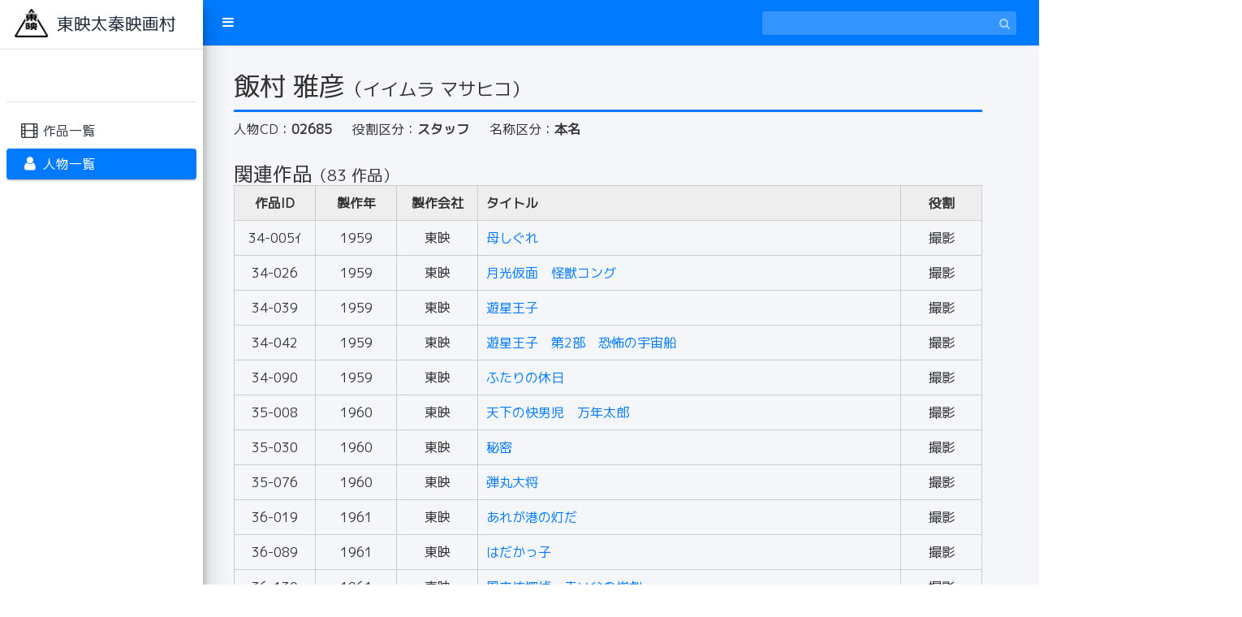

--- FILE ---
content_type: text/html; charset=UTF-8
request_url: https://eigamura-library-database.com/person/?mode=detail&id=19264
body_size: 35144
content:
<!DOCTYPE html>
<html>
<head>
	<meta charset="utf-8">
<meta http-equiv="X-UA-Compatible" content="IE=edge">
<title>東映太秦映画村</title>
<!-- Tell the browser to be responsive to screen width -->
<meta name="viewport" content="width=device-width, initial-scale=1">

	<!-- Font Awesome -->
	<link rel="stylesheet" href="/plugins/font-awesome/css/font-awesome.min.css">
	<!-- Ionicons -->
	<link rel="stylesheet" href="https://code.ionicframework.com/ionicons/2.0.1/css/ionicons.min.css">
	<!-- iCheck -->
	<link rel="stylesheet" href="/plugins/iCheck/all.css">
	<!-- Select2 -->
	<link rel="stylesheet" href="/plugins/select2/select2.min.css">
	<!-- Morris chart -->
	<link rel="stylesheet" href="/plugins/morris/morris.css">
	<!-- jvectormap -->
	<link rel="stylesheet" href="/plugins/jvectormap/jquery-jvectormap-1.2.2.css">
	<!-- bootstrap wysihtml5 - text editor -->
	<link rel="stylesheet" href="/plugins/bootstrap-wysihtml5/bootstrap3-wysihtml5.min.css">
	<!-- Theme style -->
	<link rel="stylesheet" href="/dist/css/adminlte.min.css">
	<!-- Google Font: Source Sans Pro -->
	<link href="https://fonts.googleapis.com/css?family=Source+Sans+Pro:300,400,400i,700|M+PLUS+1p|" rel="stylesheet">
	<link href="https://fonts.googleapis.com/earlyaccess/nicomoji.css" rel="stylesheet">
	<!-- Original style -->
	<link rel="stylesheet" href="/assets/css/style.css?k=1769088486">
	<!--multiup-->
	<link href="/plugins/jquery.dm-uploader/jquery.dm-uploader.css" rel="stylesheet">
	<!--Magnific-Popup-->
	<link href="/plugins/magnific-popup/magnific-popup.css" rel="stylesheet">
<link rel="shortcut icon" href="/favicon.ico" type="image/x-icon">
	<link rel="stylesheet" href="/assets/css/modal.css">
</head>
<body class="hold-transition sidebar-mini">
<div class="wrapper">
	<!-- Navbar -->
		<nav class="main-header navbar navbar-expand border-bottom navbar-dark bg-primary">

		<ul class="navbar-nav">
			<li class="nav-item"><a class="nav-link" data-widget="pushmenu" href="#"><i class="fa fa-bars"></i></a></li>
		</ul>
		<!-- SEARCH FORM -->
		<form class="form-inline ml-6 ml-auto" action="/person/" method="post" id="keyword-search-box">
			<div class="input-group input-group-sm">
				<input id="keyword-search" class="form-control form-control-navbar" type="text" name="s_top_key" aria-label="Search" value="">
				<div class="input-group-append"><button class="btn btn-navbar" type="submit"><i class="fa fa-search"></i></button></div>
			</div>
		</form>

	</nav>
	<!-- /.navbar -->
	
<aside class="main-sidebar elevation-4 sidebar-light-primary" style="min-height: 802px;">
		<!-- Brand Logo -->

		<a href="/" class="brand-link bg-white">
			<img src="/assets/img/logo-main.png" alt="" class="brand-image">
			<span class="brand-text">東映太秦映画村</span>
		</a>
		<!-- Sidebar Menu -->

		<div class="sidebar">

			<div class="user-panel mt-3 pb-3 mb-3 d-flex">
				<div class="image">&nbsp;</div>
				<div class="info">&nbsp;</div>
			</div>

			<!-- Sidebar Menu -->
			<nav class="mt-2">

				<ul class="nav nav-pills nav-sidebar flex-column" data-widget="treeview" role="menu" data-accordion="false">
					<li class="nav-item">
						<a href="/" class="nav-link "><i class="nav-icon fa fa-film"></i><p>作品一覧</p></a>
					</li>
					<li class="nav-item">
						<a href="/person/" class="nav-link active"><i class="nav-icon fa fa-user"></i><p>人物一覧</p></a>
					</li>
				</ul>
							</nav>
			<!-- /.sidebar-menu -->
		</div>
		<!-- /.sidebar-menu -->
	</aside>

	<div class="content-wrapper">

		<!-- Main content -->
		<section class="content" id="per-edit-window">

			<div class="container-fluid">

				<!-- Main row -->
				<div class="row">

					<!-- Main col -->
					<div id="person-wrapper">

						
						<div id="head-box">
							<h1>飯村 雅彦<span>（イイムラ マサヒコ）</span></h1>
						</div>

						<ul id="person-info">
							<li>人物CD：<strong>02685</strong></li>
							<li>役割区分：<strong>スタッフ</strong></li>
							<li>名称区分：<strong>本名</strong></li>
						</ul>

						
						
												<div id="staff-info">
							<h2>関連作品<span>（83 作品）</span></h2>
							<table>
								<tr>
									<th class="cd">作品ID</th>
									<th class="year">製作年</th>
									<th class="company">製作会社</th>
									<th class="title">タイトル</th>
									<th class="role">役割</th>
								</tr>

																<tr>
									<td class="cd">34-005ｲ</td>
									<td class="year">1959</td>
									<td class="company">東映</td>
									<td class="title"><a href="/?mode=detail&id=39557">母しぐれ</a></td>
									<td class="role">撮影</td>
								</tr>

																<tr>
									<td class="cd">34-026</td>
									<td class="year">1959</td>
									<td class="company">東映</td>
									<td class="title"><a href="/?mode=detail&id=39590">月光仮面　怪獣コング</a></td>
									<td class="role">撮影</td>
								</tr>

																<tr>
									<td class="cd">34-039</td>
									<td class="year">1959</td>
									<td class="company">東映</td>
									<td class="title"><a href="/?mode=detail&id=39612">遊星王子</a></td>
									<td class="role">撮影</td>
								</tr>

																<tr>
									<td class="cd">34-042</td>
									<td class="year">1959</td>
									<td class="company">東映</td>
									<td class="title"><a href="/?mode=detail&id=39617">遊星王子　第2部　恐怖の宇宙船</a></td>
									<td class="role">撮影</td>
								</tr>

																<tr>
									<td class="cd">34-090</td>
									<td class="year">1959</td>
									<td class="company">東映</td>
									<td class="title"><a href="/?mode=detail&id=39720">ふたりの休日</a></td>
									<td class="role">撮影</td>
								</tr>

																<tr>
									<td class="cd">35-008</td>
									<td class="year">1960</td>
									<td class="company">東映</td>
									<td class="title"><a href="/?mode=detail&id=39755">天下の快男児　万年太郎</a></td>
									<td class="role">撮影</td>
								</tr>

																<tr>
									<td class="cd">35-030</td>
									<td class="year">1960</td>
									<td class="company">東映</td>
									<td class="title"><a href="/?mode=detail&id=39803">秘密</a></td>
									<td class="role">撮影</td>
								</tr>

																<tr>
									<td class="cd">35-076</td>
									<td class="year">1960</td>
									<td class="company">東映</td>
									<td class="title"><a href="/?mode=detail&id=39901">弾丸大将</a></td>
									<td class="role">撮影</td>
								</tr>

																<tr>
									<td class="cd">36-019</td>
									<td class="year">1961</td>
									<td class="company">東映</td>
									<td class="title"><a href="/?mode=detail&id=40127">あれが港の灯だ</a></td>
									<td class="role">撮影</td>
								</tr>

																<tr>
									<td class="cd">36-089</td>
									<td class="year">1961</td>
									<td class="company">東映</td>
									<td class="title"><a href="/?mode=detail&id=40287">はだかっ子</a></td>
									<td class="role">撮影</td>
								</tr>

																<tr>
									<td class="cd">36-130</td>
									<td class="year">1961</td>
									<td class="company">東映</td>
									<td class="title"><a href="/?mode=detail&id=40356">風来坊探偵　赤い谷の惨劇</a></td>
									<td class="role">撮影</td>
								</tr>

																<tr>
									<td class="cd">36-134</td>
									<td class="year">1961</td>
									<td class="company">東映</td>
									<td class="title"><a href="/?mode=detail&id=40362">風来坊探偵　岬を渡る黒い風</a></td>
									<td class="role">撮影</td>
								</tr>

																<tr>
									<td class="cd">37-028</td>
									<td class="year">1962</td>
									<td class="company">東映</td>
									<td class="title"><a href="/?mode=detail&id=40488">若者たちの夜と昼</a></td>
									<td class="role">撮影</td>
								</tr>

																<tr>
									<td class="cd">37-051</td>
									<td class="year">1962</td>
									<td class="company">東映</td>
									<td class="title"><a href="/?mode=detail&id=40527">山麓</a></td>
									<td class="role">撮影</td>
								</tr>

																<tr>
									<td class="cd">37-073</td>
									<td class="year">1962</td>
									<td class="company">東映</td>
									<td class="title"><a href="/?mode=detail&id=40570">がんこ親父と江戸っ子社員</a></td>
									<td class="role">撮影</td>
								</tr>

																<tr>
									<td class="cd">38-019</td>
									<td class="year">1963</td>
									<td class="company">東映</td>
									<td class="title"><a href="/?mode=detail&id=40656">次郎長社長と石松社員　安来ぶし道中</a></td>
									<td class="role">撮影</td>
								</tr>

																<tr>
									<td class="cd">38-038</td>
									<td class="year">1963</td>
									<td class="company">東映</td>
									<td class="title"><a href="/?mode=detail&id=40687">無法松の一生</a></td>
									<td class="role">撮影</td>
								</tr>

																<tr>
									<td class="cd">38-087</td>
									<td class="year">1963</td>
									<td class="company">東映</td>
									<td class="title"><a href="/?mode=detail&id=40780">五番町夕霧楼</a></td>
									<td class="role">撮影</td>
								</tr>

																<tr>
									<td class="cd">39-023</td>
									<td class="year">1964</td>
									<td class="company">東映</td>
									<td class="title"><a href="/?mode=detail&id=40852">どろ犬</a></td>
									<td class="role">撮影</td>
								</tr>

																<tr>
									<td class="cd">39-037</td>
									<td class="year">1964</td>
									<td class="company">東映</td>
									<td class="title"><a href="/?mode=detail&id=40879">鮫</a></td>
									<td class="role">撮影</td>
								</tr>

																<tr>
									<td class="cd">39-055</td>
									<td class="year">1964</td>
									<td class="company">東映</td>
									<td class="title"><a href="/?mode=detail&id=40917">廓育ち</a></td>
									<td class="role">撮影</td>
								</tr>

																<tr>
									<td class="cd">40-016</td>
									<td class="year">1965</td>
									<td class="company">東映</td>
									<td class="title"><a href="/?mode=detail&id=40978">冷飯とおさんとちゃん</a></td>
									<td class="role">撮影</td>
								</tr>

																<tr>
									<td class="cd">40-059</td>
									<td class="year">1965</td>
									<td class="company">東映</td>
									<td class="title"><a href="/?mode=detail&id=41068">流れ者仁義</a></td>
									<td class="role">撮影</td>
								</tr>

																<tr>
									<td class="cd">41-012</td>
									<td class="year">1966</td>
									<td class="company">東映</td>
									<td class="title"><a href="/?mode=detail&id=41110">あばずれ</a></td>
									<td class="role">撮影</td>
								</tr>

																<tr>
									<td class="cd">41-025</td>
									<td class="year">1966</td>
									<td class="company">東映</td>
									<td class="title"><a href="/?mode=detail&id=41136">遊侠三代</a></td>
									<td class="role">撮影</td>
								</tr>

																<tr>
									<td class="cd">41-046</td>
									<td class="year">1966</td>
									<td class="company">東映</td>
									<td class="title"><a href="/?mode=detail&id=41172">一万三千人の容疑者</a></td>
									<td class="role">撮影</td>
								</tr>

																<tr>
									<td class="cd">41-056</td>
									<td class="year">1966</td>
									<td class="company">東映</td>
									<td class="title"><a href="/?mode=detail&id=41190">湖の琴</a></td>
									<td class="role">撮影</td>
								</tr>

																<tr>
									<td class="cd">42-002</td>
									<td class="year">1967</td>
									<td class="company">東映</td>
									<td class="title"><a href="/?mode=detail&id=41222">残侠あばれ肌</a></td>
									<td class="role">撮影</td>
								</tr>

																<tr>
									<td class="cd">42-007</td>
									<td class="year">1967</td>
									<td class="company">東映</td>
									<td class="title"><a href="/?mode=detail&id=41232">花札渡世</a></td>
									<td class="role">撮影</td>
								</tr>

																<tr>
									<td class="cd">42-022</td>
									<td class="year">1967</td>
									<td class="company">東映</td>
									<td class="title"><a href="/?mode=detail&id=41263">喜劇　急行列車</a></td>
									<td class="role">撮影</td>
								</tr>

																<tr>
									<td class="cd">42-035</td>
									<td class="year">1967</td>
									<td class="company">東映</td>
									<td class="title"><a href="/?mode=detail&id=41288">渡世人</a></td>
									<td class="role">撮影</td>
								</tr>

																<tr>
									<td class="cd">42-051</td>
									<td class="year">1967</td>
									<td class="company">東映</td>
									<td class="title"><a href="/?mode=detail&id=41322">旅路</a></td>
									<td class="role">撮影</td>
								</tr>

																<tr>
									<td class="cd">42-053</td>
									<td class="year">1967</td>
									<td class="company">東映</td>
									<td class="title"><a href="/?mode=detail&id=41327">続　渡世人</a></td>
									<td class="role">撮影</td>
								</tr>

																<tr>
									<td class="cd">43-023</td>
									<td class="year">1968</td>
									<td class="company">東映</td>
									<td class="title"><a href="/?mode=detail&id=41381">密告(たれこみ)</a></td>
									<td class="role">撮影</td>
								</tr>

																<tr>
									<td class="cd">43-038</td>
									<td class="year">1968</td>
									<td class="company">東映</td>
									<td class="title"><a href="/?mode=detail&id=41413">盛り場ブルース</a></td>
									<td class="role">撮影</td>
								</tr>

																<tr>
									<td class="cd">43-045</td>
									<td class="year">1968</td>
									<td class="company">東映</td>
									<td class="title"><a href="/?mode=detail&id=41424">喜劇　競馬必勝法　一発勝負</a></td>
									<td class="role">撮影</td>
								</tr>

																<tr>
									<td class="cd">43-050</td>
									<td class="year">1968</td>
									<td class="company">東映</td>
									<td class="title"><a href="/?mode=detail&id=41432">ごろつき</a></td>
									<td class="role">撮影</td>
								</tr>

																<tr>
									<td class="cd">44-007</td>
									<td class="year">1969</td>
									<td class="company">東映</td>
									<td class="title"><a href="/?mode=detail&id=41488">謝国権“愛”(ラブ)より　性と生活</a></td>
									<td class="role">撮影</td>
								</tr>

																<tr>
									<td class="cd">44-010</td>
									<td class="year">1969</td>
									<td class="company">東映</td>
									<td class="title"><a href="/?mode=detail&id=41498">妾二十一人　ど助平一代</a></td>
									<td class="role">撮影</td>
								</tr>

																<tr>
									<td class="cd">44-018</td>
									<td class="year">1969</td>
									<td class="company">東映</td>
									<td class="title"><a href="/?mode=detail&id=41518">妖艶毒婦伝　人斬りお勝</a></td>
									<td class="role">撮影</td>
								</tr>

																<tr>
									<td class="cd">44-028</td>
									<td class="year">1969</td>
									<td class="company">東映</td>
									<td class="title"><a href="/?mode=detail&id=41535">日本侠客伝　花と龍</a></td>
									<td class="role">撮影</td>
								</tr>

																<tr>
									<td class="cd">44-045</td>
									<td class="year">1969</td>
									<td class="company">東映</td>
									<td class="title"><a href="/?mode=detail&id=41578">組織暴力　兄弟盃</a></td>
									<td class="role">撮影</td>
								</tr>

																<tr>
									<td class="cd">44-056</td>
									<td class="year">1969</td>
									<td class="company">東映</td>
									<td class="title"><a href="/?mode=detail&id=41599">夜の歌謡シリーズ　おんな</a></td>
									<td class="role">撮影</td>
								</tr>

																<tr>
									<td class="cd">44-061</td>
									<td class="year">1969</td>
									<td class="company">東映</td>
									<td class="title"><a href="/?mode=detail&id=41613">新網走番外地　さいはての流れ者</a></td>
									<td class="role">撮影</td>
								</tr>

																<tr>
									<td class="cd">45-021</td>
									<td class="year">1970</td>
									<td class="company">東映</td>
									<td class="title"><a href="/?mode=detail&id=41659">不良番長　一獲千金</a></td>
									<td class="role">撮影</td>
								</tr>

																<tr>
									<td class="cd">45-023</td>
									<td class="year">1970</td>
									<td class="company">東映</td>
									<td class="title"><a href="/?mode=detail&id=41664">捨て身のならず者</a></td>
									<td class="role">撮影</td>
								</tr>

																<tr>
									<td class="cd">45-042</td>
									<td class="year">1970</td>
									<td class="company">東映</td>
									<td class="title"><a href="/?mode=detail&id=41702">セックス恐怖症</a></td>
									<td class="role">撮影</td>
								</tr>

																<tr>
									<td class="cd">45-052</td>
									<td class="year">1970</td>
									<td class="company">東映</td>
									<td class="title"><a href="/?mode=detail&id=41720">最後の特攻隊</a></td>
									<td class="role">撮影</td>
								</tr>

																<tr>
									<td class="cd">46-010</td>
									<td class="year">1971</td>
									<td class="company">東映</td>
									<td class="title"><a href="/?mode=detail&id=41767">ずべ公番長　はまぐれ数え唄</a></td>
									<td class="role">撮影</td>
								</tr>

																<tr>
									<td class="cd">46-022</td>
									<td class="year">1971</td>
									<td class="company">東映</td>
									<td class="title"><a href="/?mode=detail&id=41795">暴力団再武装</a></td>
									<td class="role">撮影</td>
								</tr>

																<tr>
									<td class="cd">46-045</td>
									<td class="year">1971</td>
									<td class="company">東映</td>
									<td class="title"><a href="/?mode=detail&id=41842">博徒斬り込み隊</a></td>
									<td class="role">撮影</td>
								</tr>

																<tr>
									<td class="cd">47-018</td>
									<td class="year">1972</td>
									<td class="company">東映</td>
									<td class="title"><a href="/?mode=detail&id=41906">ギャング対ギャング　赤と黒のブルース</a></td>
									<td class="role">撮影</td>
								</tr>

																<tr>
									<td class="cd">47-038</td>
									<td class="year">1972</td>
									<td class="company">東映</td>
									<td class="title"><a href="/?mode=detail&id=41953">新網走番外地　嵐呼ぶダンプ仁義</a></td>
									<td class="role">撮影</td>
								</tr>

																<tr>
									<td class="cd">47-048</td>
									<td class="year">1972</td>
									<td class="company">東映</td>
									<td class="title"><a href="/?mode=detail&id=41978">昭和極道史</a></td>
									<td class="role">撮影</td>
								</tr>

																<tr>
									<td class="cd">47-060</td>
									<td class="year">1972</td>
									<td class="company">東映</td>
									<td class="title"><a href="/?mode=detail&id=42002">昭和残侠伝　破れ傘</a></td>
									<td class="role">撮影</td>
								</tr>

																<tr>
									<td class="cd">48-016</td>
									<td class="year">1973</td>
									<td class="company">東映</td>
									<td class="title"><a href="/?mode=detail&id=42045">非情学園　ワル</a></td>
									<td class="role">撮影</td>
								</tr>

																<tr>
									<td class="cd">48-028</td>
									<td class="year">1973</td>
									<td class="company">東映</td>
									<td class="title"><a href="/?mode=detail&id=42069">ネオンくらげ</a></td>
									<td class="role">撮影</td>
								</tr>

																<tr>
									<td class="cd">48-050</td>
									<td class="year">1973</td>
									<td class="company">東映</td>
									<td class="title"><a href="/?mode=detail&id=42116">前科おんな　殺し節</a></td>
									<td class="role">撮影</td>
								</tr>

																<tr>
									<td class="cd">48-055</td>
									<td class="year">1973</td>
									<td class="company">東映</td>
									<td class="title"><a href="/?mode=detail&id=42126">ネオンくらげ　新宿花電車</a></td>
									<td class="role">撮影</td>
								</tr>

																<tr>
									<td class="cd">48-057</td>
									<td class="year">1973</td>
									<td class="company">東映</td>
									<td class="title"><a href="/?mode=detail&id=42132">ゴルゴ13</a></td>
									<td class="role">撮影</td>
								</tr>

																<tr>
									<td class="cd">49-030</td>
									<td class="year">1974</td>
									<td class="company">東映</td>
									<td class="title"><a href="/?mode=detail&id=42211">従軍慰安婦</a></td>
									<td class="role">撮影</td>
								</tr>

																<tr>
									<td class="cd">49-046</td>
									<td class="year">1974</td>
									<td class="company">東映</td>
									<td class="title"><a href="/?mode=detail&id=42245">任侠花一輪</a></td>
									<td class="role">撮影</td>
								</tr>

																<tr>
									<td class="cd">50-004</td>
									<td class="year">1975</td>
									<td class="company">東映</td>
									<td class="title"><a href="/?mode=detail&id=42298">怪猫トルコ風呂</a></td>
									<td class="role">撮影</td>
								</tr>

																<tr>
									<td class="cd">50-031</td>
									<td class="year">1975</td>
									<td class="company">東映</td>
									<td class="title"><a href="/?mode=detail&id=42348">新幹線大爆破</a></td>
									<td class="role">撮影</td>
								</tr>

																<tr>
									<td class="cd">50-041</td>
									<td class="year">1975</td>
									<td class="company">東映</td>
									<td class="title"><a href="/?mode=detail&id=42367">帰って来た女必殺拳</a></td>
									<td class="role">撮影</td>
								</tr>

																<tr>
									<td class="cd">50-058</td>
									<td class="year">1975</td>
									<td class="company">東映</td>
									<td class="title"><a href="/?mode=detail&id=42401">トラック野郎　爆走一番星</a></td>
									<td class="role">撮影</td>
								</tr>

																<tr>
									<td class="cd">51-008</td>
									<td class="year">1976</td>
									<td class="company">東映</td>
									<td class="title"><a href="/?mode=detail&id=42417">横浜暗黒街　マシンガンの竜</a></td>
									<td class="role">撮影</td>
								</tr>

																<tr>
									<td class="cd">51-020</td>
									<td class="year">1976</td>
									<td class="company">東映</td>
									<td class="title"><a href="/?mode=detail&id=42441">お祭り野郎　魚河岸の兄弟分</a></td>
									<td class="role">撮影</td>
								</tr>

																<tr>
									<td class="cd">51-035</td>
									<td class="year">1976</td>
									<td class="company">東映</td>
									<td class="title"><a href="/?mode=detail&id=42469">トラック野郎　望郷一番星</a></td>
									<td class="role">撮影</td>
								</tr>

																<tr>
									<td class="cd">51-052</td>
									<td class="year">1976</td>
									<td class="company">東映</td>
									<td class="title"><a href="/?mode=detail&id=42502">新　女囚さそり　701号</a></td>
									<td class="role">撮影</td>
								</tr>

																<tr>
									<td class="cd">52-031</td>
									<td class="year">1977</td>
									<td class="company">東映</td>
									<td class="title"><a href="/?mode=detail&id=42588">トラック野郎　度胸一番星</a></td>
									<td class="role">撮影</td>
								</tr>

																<tr>
									<td class="cd">52-046</td>
									<td class="year">1977</td>
									<td class="company">東映</td>
									<td class="title"><a href="/?mode=detail&id=42613">トラック野郎　男一匹桃次郎</a></td>
									<td class="role">撮影</td>
								</tr>

																<tr>
									<td class="cd">53-017</td>
									<td class="year">1978</td>
									<td class="company">東映</td>
									<td class="title"><a href="/?mode=detail&id=42647">トラック野郎　突撃一番星</a></td>
									<td class="role">撮影</td>
								</tr>

																<tr>
									<td class="cd">55-016</td>
									<td class="year">1980</td>
									<td class="company">東映</td>
									<td class="title"><a href="/?mode=detail&id=42752">二百三高地</a></td>
									<td class="role">撮影</td>
								</tr>

																<tr>
									<td class="cd">57-022</td>
									<td class="year">1982</td>
									<td class="company">東映</td>
									<td class="title"><a href="/?mode=detail&id=42887">大日本帝国　第1部　シンガポールへの道　第2部　愛は波濤をこえて</a></td>
									<td class="role">撮影</td>
								</tr>

																<tr>
									<td class="cd">58-016</td>
									<td class="year">1983</td>
									<td class="company">東映</td>
									<td class="title"><a href="/?mode=detail&id=42937">日本海大海戦　海ゆかば</a></td>
									<td class="role">撮影</td>
								</tr>

																<tr>
									<td class="cd">59-005</td>
									<td class="year">1984</td>
									<td class="company">東映</td>
									<td class="title"><a href="/?mode=detail&id=42973">空海</a></td>
									<td class="role">撮影</td>
								</tr>

																<tr>
									<td class="cd">59-010</td>
									<td class="year">1984</td>
									<td class="company">東映</td>
									<td class="title"><a href="/?mode=detail&id=42982">天国の駅</a></td>
									<td class="role">撮影</td>
								</tr>

																<tr>
									<td class="cd">60-010</td>
									<td class="year">1985</td>
									<td class="company">東映</td>
									<td class="title"><a href="/?mode=detail&id=43039">ビッグ・マグナム　黒岩先生</a></td>
									<td class="role">撮影</td>
								</tr>

																<tr>
									<td class="cd">86-001</td>
									<td class="year">1986</td>
									<td class="company">東映</td>
									<td class="title"><a href="/?mode=detail&id=43086">玄海つれづれ節</a></td>
									<td class="role">撮影</td>
								</tr>

																<tr>
									<td class="cd">86-010</td>
									<td class="year">1986</td>
									<td class="company">東映</td>
									<td class="title"><a href="/?mode=detail&id=43103">白い野望</a></td>
									<td class="role">撮影</td>
								</tr>

																<tr>
									<td class="cd">88-028</td>
									<td class="year">1988</td>
									<td class="company">東映</td>
									<td class="title"><a href="/?mode=detail&id=43294">ガラスの中の少女</a></td>
									<td class="role">撮影</td>
								</tr>

																<tr>
									<td class="cd">89-002</td>
									<td class="year">1989</td>
									<td class="company">東映</td>
									<td class="title"><a href="/?mode=detail&id=43302">螢</a></td>
									<td class="role">撮影</td>
								</tr>

								
							</table>
						</div>
						
											</div>
					<!-- /.Main col -->
				</div>
				<!-- /.row (main row) -->
			</div><!-- /.container-fluid -->

		</section>
		<!-- /.content -->

	</div>
</div>


	<footer class="main-footer">&copy; 2026 Toei Uzumasa Eigamura Co.,Ltd.</footer>
<!-- Control Sidebar -->
<aside class="control-sidebar control-sidebar-dark">
	<!-- Control sidebar content goes here -->
</aside>
<!-- /.control-sidebar -->
</div>

<!-- jQuery -->
<script src="/plugins/jquery/jquery.min.js"></script>
<!-- jQuery UI 1.11.4 -->
<script src="https://code.jquery.com/ui/1.12.1/jquery-ui.min.js"></script>
<!-- Resolve conflict in jQuery UI tooltip with Bootstrap tooltip -->
<script>$.widget.bridge('uibutton', $.ui.button)</script>
<!-- Bootstrap 4 -->
<script src="/plugins/bootstrap/js/bootstrap.bundle.min.js"></script>
<!-- Morris.js charts -->
<script src="https://cdnjs.cloudflare.com/ajax/libs/raphael/2.1.0/raphael-min.js"></script>
<script src="/plugins/morris/morris.min.js"></script>
<!-- Sparkline -->
<script src="/plugins/sparkline/jquery.sparkline.min.js"></script>
<!-- jvectormap -->
<script src="/plugins/jvectormap/jquery-jvectormap-1.2.2.min.js"></script>
<script src="/plugins/jvectormap/jquery-jvectormap-world-mill-en.js"></script>
<!-- jQuery Knob Chart -->
<script src="/plugins/knob/jquery.knob.js"></script>
<!-- daterangepicker -->
<!--
<script src="https://cdnjs.cloudflare.com/ajax/libs/moment.js/2.10.2/moment.min.js"></script>
<script src="/plugins/daterangepicker/daterangepicker.js"></script>
<script src="https://cdnjs.cloudflare.com/ajax/libs/moment.js/2.11.2/locale/ja.js"></script>-->
<!-- datetimepicker -->
<script src="/plugins/datetimepicker/build/jquery.datetimepicker.full.js"></script>
<!-- DatetimePicker -->
<link rel="stylesheet" href="/plugins/datetimepicker/jquery.datetimepicker.css">
<!--Datepicker-->
<script src="/plugins/bootstrap-datepicker/js/bootstrap-datepicker.js"></script>
<script src="/plugins/bootstrap-datepicker/locale/bootstrap-datepicker.ja.min.js"></script>
<link rel="stylesheet" href="/plugins/bootstrap-datepicker/css/bootstrap-datepicker.css">
<!-- Bootstrap WYSIHTML5 -->
<script src="/plugins/bootstrap-wysihtml5/bootstrap3-wysihtml5.all.min.js"></script>
<!-- Slimscroll -->
<script src="/plugins/slimScroll/jquery.slimscroll.min.js"></script>
<!-- FastClick -->
<script src="/plugins/fastclick/fastclick.js"></script>
<!-- iCheck 1.0.1 -->
<script src="/plugins/iCheck/icheck.min.js"></script>
<!-- Select2 -->
<script src="/plugins/select2/select2.full.min.js"></script>
<!-- ckeditor -->
<script src="https://cdn.ckeditor.com/4.10.1/standard/ckeditor.js"></script>
<!-- AdminLTE App-->
<script src="/dist/js/adminlte.js"></script>
<!-- Select2 -->
<script src="/plugins/magnific-popup/jquery.magnific-popup.min.js"></script>
<script>
$(function () {
	$(document).on("click", ".btn-logout", function () {
		window.location.href = '/logout.php';
	});
	$('.popup-iframe').magnificPopup({
		type: 'iframe',
		disableOn: 500, //ウィンドウ幅が500px以下だったらモーダル表示させずにリンク先へ遷移
		mainClass: 'mfp-fade',
		removalDelay: 10,
		preloader: false,
		fixedContentPos: false,
		alignTop: true
	});
});
</script>
<script type="text/javascript">
    $(function () {
        var checkAll = $('#check_all');
        var checkboxes = $('input.check');

        $('input[type="checkbox"].minimal-blue, input[type="radio"].minimal-blue').iCheck({
            checkboxClass: 'icheckbox_minimal-blue',
            radioClass   : 'iradio_minimal-blue'
        });

        $('input[type="checkbox"].flat-blue, input[type="radio"].flat-blue').iCheck({
            checkboxClass: 'icheckbox_flat-blue',
            radioClass   : 'iradio_flat-blue'
        });
        function radioChecker(){
            $('.red').iCheck({
                radioClass: 'iradio_minimal-red',
                checkboxClass: 'icheckbox_minimal-red',
            });
        }
        radioChecker();

        checkAll.on('ifChecked ifUnchecked', function(event) {
            if (event.type == 'ifChecked') {
                checkboxes.iCheck('check');
            } else {
                checkboxes.iCheck('uncheck');
            }
        });

        checkboxes.on('ifChanged', function(event){
            if(checkboxes.filter(':checked').length == checkboxes.length) {
                checkAll.prop('checked', 'checked');
            } else {
                checkAll.removeProp('checked');
            }
            checkAll.iCheck('update');
        });

        //カナ追加ボタン
        $('#per-edit-window').on('click','#add-kana',function () {
            addkana('');
        });

        function addkana(kana) {
            const random = Math.random().toString(36).slice(-8);
            $('#add-kana-field').append(
                '<div class="row">\n' +
                '    <div class="col-6"></div>\n' +
                '    <div class="col-4">\n' +
                '        <div class="form-group">\n' +
                '            <input type="text" class="form-control kana-alias_id" name="alias[' + random + '][id]" value="0" hidden>\n' +
                '            <input type="text" class="form-control kana-alias-kana" name="alias[' + random + '][kana]" value="" maxlength="50" style="">\n' +
                '            <input type="text" class="form-control kana-alias-deleted" name="alias[' + random + '][deleted]" value="0" hidden>\n' +
                '        </div>\n' +
                '    </div>\n' +
                '    <div class="col-2"><button type="button" class="btn brand-bg del-kana-btn" >削除</button></div>\n' +
                '</div>'
            )
        };
        //カナ削除ボタン
        $('#per-edit-window').on('click','.del-kana-btn',function () {
            alias_delete($(this))
        });
        //削除フラグチェック(画面がロードされた場合に削除状態に変更）
        $('.kana-alias-deleted').each(function () {
            if($(this).closest('.row').find('.kana-alias-deleted').attr('value') === '1'){
                alias_delete($(this))
            }
        });
        function alias_delete(btn){
            btn.closest('.row').find('.kana-alias-kana').css('background-color', '#BBB');
            btn.closest('.row').find('.kana-alias-deleted').attr('value', '1');
            btn.closest('.row').find('button').text('戻す');
            btn.closest('.row').find('button').addClass('ret-kana-btn');
            btn.closest('.row').find('button').removeClass('del-kana-btn');
        }

        //    カナ戻すボタン
        $('#per-edit-window').on('click','.ret-kana-btn',function () {
            $(this).closest('.row').find('.kana-alias-kana').css('background-color', '');
            $(this).closest('.row').find('.kana-alias-deleted').attr('value', '0');
            $(this).text('削除');
            $(this).addClass('del-kana-btn');
            $(this).removeClass('ret-kana-btn');
        });

        $('body').on('click', '#btn-del', function () {
            $('#confirm-modal').modal('show');
        })


    });


</script>



</body>
</html>


--- FILE ---
content_type: application/javascript
request_url: https://eigamura-library-database.com/dist/js/adminlte.js
body_size: 19719
content:
/*!
 * AdminLTE v3.0.0-alpha.2 (https://adminlte.io)
 * Copyright 2014-2018 Abdullah Almsaeed <abdullah@almsaeedstudio.com>
 * Licensed under MIT (https://github.com/almasaeed2010/AdminLTE/blob/master/LICENSE)
 */
(function (global, factory) {
	typeof exports === 'object' && typeof module !== 'undefined' ? factory(exports) :
	typeof define === 'function' && define.amd ? define(['exports'], factory) :
	(factory((global.adminlte = {})));
}(this, (function (exports) { 'use strict';

var _typeof = typeof Symbol === "function" && typeof Symbol.iterator === "symbol" ? function (obj) {
  return typeof obj;
} : function (obj) {
  return obj && typeof Symbol === "function" && obj.constructor === Symbol && obj !== Symbol.prototype ? "symbol" : typeof obj;
};











var classCallCheck = function (instance, Constructor) {
  if (!(instance instanceof Constructor)) {
    throw new TypeError("Cannot call a class as a function");
  }
};

/**
 * --------------------------------------------
 * AdminLTE ControlSidebar.js
 * License MIT
 * --------------------------------------------
 */

var ControlSidebar = function ($) {
  /**
   * Constants
   * ====================================================
   */

  var NAME = 'ControlSidebar';
  var DATA_KEY = 'lte.control.sidebar';
  var JQUERY_NO_CONFLICT = $.fn[NAME];
  var Selector = {
    CONTROL_SIDEBAR: '.control-sidebar',
    DATA_TOGGLE: '[data-widget="control-sidebar"]',
    MAIN_HEADER: '.main-header'
  };

  var ClassName = {
    CONTROL_SIDEBAR_OPEN: 'control-sidebar-open',
    CONTROL_SIDEBAR_SLIDE: 'control-sidebar-slide-open'
  };

  var Default = {
    slide: true

    /**
     * Class Definition
     * ====================================================
     */

  };
  var ControlSidebar = function () {
    function ControlSidebar(element, config) {
      classCallCheck(this, ControlSidebar);

      this._element = element;
      this._config = this._getConfig(config);
    }

    // Public

    ControlSidebar.prototype.show = function show() {
      // Show the control sidebar
      if (this._config.slide) {
        $('body').removeClass(ClassName.CONTROL_SIDEBAR_SLIDE);
      } else {
        $('body').removeClass(ClassName.CONTROL_SIDEBAR_OPEN);
      }
    };

    ControlSidebar.prototype.collapse = function collapse() {
      // Collapse the control sidebar
      if (this._config.slide) {
        $('body').addClass(ClassName.CONTROL_SIDEBAR_SLIDE);
      } else {
        $('body').addClass(ClassName.CONTROL_SIDEBAR_OPEN);
      }
    };

    ControlSidebar.prototype.toggle = function toggle() {
      this._setMargin();

      var shouldOpen = $('body').hasClass(ClassName.CONTROL_SIDEBAR_OPEN) || $('body').hasClass(ClassName.CONTROL_SIDEBAR_SLIDE);
      if (shouldOpen) {
        // Open the control sidebar
        this.show();
      } else {
        // Close the control sidebar
        this.collapse();
      }
    };

    // Private

    ControlSidebar.prototype._getConfig = function _getConfig(config) {
      return $.extend({}, Default, config);
    };

    ControlSidebar.prototype._setMargin = function _setMargin() {
      $(Selector.CONTROL_SIDEBAR).css({
        top: $(Selector.MAIN_HEADER).outerHeight()
      });
    };

    // Static

    ControlSidebar._jQueryInterface = function _jQueryInterface(operation) {
      return this.each(function () {
        var data = $(this).data(DATA_KEY);

        if (!data) {
          data = new ControlSidebar(this, $(this).data());
          $(this).data(DATA_KEY, data);
        }

        if (data[operation] === 'undefined') {
          throw new Error(operation + ' is not a function');
        }

        data[operation]();
      });
    };

    return ControlSidebar;
  }();

  /**
   *
   * Data Api implementation
   * ====================================================
   */


  $(document).on('click', Selector.DATA_TOGGLE, function (event) {
    event.preventDefault();

    ControlSidebar._jQueryInterface.call($(this), 'toggle');
  });

  /**
   * jQuery API
   * ====================================================
   */

  $.fn[NAME] = ControlSidebar._jQueryInterface;
  $.fn[NAME].Constructor = ControlSidebar;
  $.fn[NAME].noConflict = function () {
    $.fn[NAME] = JQUERY_NO_CONFLICT;
    return ControlSidebar._jQueryInterface;
  };

  return ControlSidebar;
}(jQuery);

/**
 * --------------------------------------------
 * AdminLTE Layout.js
 * License MIT
 * --------------------------------------------
 */

var Layout = function ($) {
  /**
   * Constants
   * ====================================================
   */

  var NAME = 'Layout';
  var DATA_KEY = 'lte.layout';
  var JQUERY_NO_CONFLICT = $.fn[NAME];

  var Selector = {
    SIDEBAR: '.main-sidebar',
    HEADER: '.main-header',
    CONTENT: '.content-wrapper',
    CONTENT_HEADER: '.content-header',
    WRAPPER: '.wrapper',
    CONTROL_SIDEBAR: '.control-sidebar',
    LAYOUT_FIXED: '.layout-fixed',
    FOOTER: '.main-footer'
  };

  var ClassName = {
    HOLD: 'hold-transition',
    SIDEBAR: 'main-sidebar',
    LAYOUT_FIXED: 'layout-fixed'

    /**
     * Class Definition
     * ====================================================
     */

  };
  var Layout = function () {
    function Layout(element) {
      classCallCheck(this, Layout);

      this._element = element;

      this._init();
    }

    // Public

    Layout.prototype.fixLayoutHeight = function fixLayoutHeight() {
      var heights = {
        window: $(window).height(),
        header: $(Selector.HEADER).outerHeight(),
        footer: $(Selector.FOOTER).outerHeight(),
        sidebar: $(Selector.SIDEBAR).height()
      };
      var max = this._max(heights);

      $(Selector.CONTENT).css('min-height', max - heights.header);
      $(Selector.SIDEBAR).css('min-height', max - heights.header);
    };

    // Private

    Layout.prototype._init = function _init() {
      var _this = this;

      // Enable transitions
      $('body').removeClass(ClassName.HOLD);

      // Activate layout height watcher
      this.fixLayoutHeight();
      $(Selector.SIDEBAR).on('collapsed.lte.treeview expanded.lte.treeview collapsed.lte.pushmenu expanded.lte.pushmenu', function () {
        _this.fixLayoutHeight();
      });

      $(window).resize(function () {
        _this.fixLayoutHeight();
      });

      $('body, html').css('height', 'auto');
    };

    Layout.prototype._max = function _max(numbers) {
      // Calculate the maximum number in a list
      var max = 0;

      Object.keys(numbers).forEach(function (key) {
        if (numbers[key] > max) {
          max = numbers[key];
        }
      });

      return max;
    };

    // Static

    Layout._jQueryInterface = function _jQueryInterface(operation) {
      return this.each(function () {
        var data = $(this).data(DATA_KEY);

        if (!data) {
          data = new Layout(this);
          $(this).data(DATA_KEY, data);
        }

        if (operation) {
          data[operation]();
        }
      });
    };

    return Layout;
  }();

  /**
   * Data API
   * ====================================================
   */


  $(window).on('load', function () {
    Layout._jQueryInterface.call($('body'));
  });

  /**
   * jQuery API
   * ====================================================
   */

  $.fn[NAME] = Layout._jQueryInterface;
  $.fn[NAME].Constructor = Layout;
  $.fn[NAME].noConflict = function () {
    $.fn[NAME] = JQUERY_NO_CONFLICT;
    return Layout._jQueryInterface;
  };

  return Layout;
}(jQuery);

/**
 * --------------------------------------------
 * AdminLTE PushMenu.js
 * License MIT
 * --------------------------------------------
 */

var PushMenu = function ($) {
  /**
   * Constants
   * ====================================================
   */

  var NAME = 'PushMenu';
  var DATA_KEY = 'lte.pushmenu';
  var EVENT_KEY = '.' + DATA_KEY;
  var JQUERY_NO_CONFLICT = $.fn[NAME];

  var Event = {
    COLLAPSED: 'collapsed' + EVENT_KEY,
    SHOWN: 'shown' + EVENT_KEY
  };

  var Default = {
    screenCollapseSize: 768
  };

  var Selector = {
    TOGGLE_BUTTON: '[data-widget="pushmenu"]',
    SIDEBAR_MINI: '.sidebar-mini',
    SIDEBAR_COLLAPSED: '.sidebar-collapse',
    BODY: 'body',
    OVERLAY: '#sidebar-overlay',
    WRAPPER: '.wrapper'
  };

  var ClassName = {
    SIDEBAR_OPEN: 'sidebar-open',
    COLLAPSED: 'sidebar-collapse',
    OPEN: 'sidebar-open',
    SIDEBAR_MINI: 'sidebar-mini'

    /**
     * Class Definition
     * ====================================================
     */

  };
  var PushMenu = function () {
    function PushMenu(element, options) {
      classCallCheck(this, PushMenu);

      this._element = element;
      this._options = $.extend({}, Default, options);

      if (!$(Selector.OVERLAY).length) {
        this._addOverlay();
      }
    }

    // Public

    PushMenu.prototype.show = function show() {
      $(Selector.BODY).addClass(ClassName.OPEN).removeClass(ClassName.COLLAPSED);

      var shownEvent = $.Event(Event.SHOWN);
      $(this._element).trigger(shownEvent);
    };

    PushMenu.prototype.collapse = function collapse() {
      $(Selector.BODY).removeClass(ClassName.OPEN).addClass(ClassName.COLLAPSED);

      var collapsedEvent = $.Event(Event.COLLAPSED);
      $(this._element).trigger(collapsedEvent);
    };

    PushMenu.prototype.toggle = function toggle() {
      var isShown = void 0;
      if ($(window).width() >= this._options.screenCollapseSize) {
        isShown = !$(Selector.BODY).hasClass(ClassName.COLLAPSED);
      } else {
        isShown = $(Selector.BODY).hasClass(ClassName.OPEN);
      }

      if (isShown) {
        this.collapse();
      } else {
        this.show();
      }
    };

    // Private


    PushMenu.prototype._addOverlay = function _addOverlay() {
      var _this = this;

      var overlay = $('<div />', {
        id: 'sidebar-overlay'
      });

      overlay.on('click', function () {
        _this.collapse();
      });

      $(Selector.WRAPPER).append(overlay);
    };

    // Static

    PushMenu._jQueryInterface = function _jQueryInterface(operation) {
      return this.each(function () {
        var data = $(this).data(DATA_KEY);

        if (!data) {
          data = new PushMenu(this);
          $(this).data(DATA_KEY, data);
        }

        if (operation) {
          data[operation]();
        }
      });
    };

    return PushMenu;
  }();

  /**
   * Data API
   * ====================================================
   */

  $(document).on('click', Selector.TOGGLE_BUTTON, function (event) {
    event.preventDefault();

    var button = event.currentTarget;

    if ($(button).data('widget') !== 'pushmenu') {
      button = $(button).closest(Selector.TOGGLE_BUTTON);
    }

    PushMenu._jQueryInterface.call($(button), 'toggle');
  });

  /**
   * jQuery API
   * ====================================================
   */

  $.fn[NAME] = PushMenu._jQueryInterface;
  $.fn[NAME].Constructor = PushMenu;
  $.fn[NAME].noConflict = function () {
    $.fn[NAME] = JQUERY_NO_CONFLICT;
    return PushMenu._jQueryInterface;
  };

  return PushMenu;
}(jQuery);

/**
 * --------------------------------------------
 * AdminLTE Treeview.js
 * License MIT
 * --------------------------------------------
 */

var Treeview = function ($) {
  /**
   * Constants
   * ====================================================
   */

  var NAME = 'Treeview';
  var DATA_KEY = 'lte.treeview';
  var EVENT_KEY = '.' + DATA_KEY;
  var JQUERY_NO_CONFLICT = $.fn[NAME];

  var Event = {
    SELECTED: 'selected' + EVENT_KEY,
    EXPANDED: 'expanded' + EVENT_KEY,
    COLLAPSED: 'collapsed' + EVENT_KEY,
    LOAD_DATA_API: 'load' + EVENT_KEY
  };

  var Selector = {
    LI: '.nav-item',
    LINK: '.nav-link',
    TREEVIEW_MENU: '.nav-treeview',
    OPEN: '.menu-open',
    DATA_WIDGET: '[data-widget="treeview"]'
  };

  var ClassName = {
    LI: 'nav-item',
    LINK: 'nav-link',
    TREEVIEW_MENU: 'nav-treeview',
    OPEN: 'menu-open'
  };

  var Default = {
    trigger: Selector.DATA_WIDGET + ' ' + Selector.LINK,
    animationSpeed: 300,
    accordion: true

    /**
     * Class Definition
     * ====================================================
     */
  };
  var Treeview = function () {
    function Treeview(element, config) {
      classCallCheck(this, Treeview);

      this._config = config;
      this._element = element;
    }

    // Public

    Treeview.prototype.init = function init() {
      this._setupListeners();
    };

    Treeview.prototype.expand = function expand(treeviewMenu, parentLi) {
      var _this = this;

      var expandedEvent = $.Event(Event.EXPANDED);

      if (this._config.accordion) {
        var openMenuLi = parentLi.siblings(Selector.OPEN).first();
        var openTreeview = openMenuLi.find(Selector.TREEVIEW_MENU).first();
        this.collapse(openTreeview, openMenuLi);
      }

      treeviewMenu.slideDown(this._config.animationSpeed, function () {
        parentLi.addClass(ClassName.OPEN);
        $(_this._element).trigger(expandedEvent);
      });
    };

    Treeview.prototype.collapse = function collapse(treeviewMenu, parentLi) {
      var _this2 = this;

      var collapsedEvent = $.Event(Event.COLLAPSED);

      treeviewMenu.slideUp(this._config.animationSpeed, function () {
        parentLi.removeClass(ClassName.OPEN);
        $(_this2._element).trigger(collapsedEvent);
        treeviewMenu.find(Selector.OPEN + ' > ' + Selector.TREEVIEW_MENU).slideUp();
        treeviewMenu.find(Selector.OPEN).removeClass(ClassName.OPEN);
      });
    };

    Treeview.prototype.toggle = function toggle(event) {
      var $relativeTarget = $(event.currentTarget);
      var treeviewMenu = $relativeTarget.next();

      if (!treeviewMenu.is(Selector.TREEVIEW_MENU)) {
        return;
      }

      event.preventDefault();

      var parentLi = $relativeTarget.parents(Selector.LI).first();
      var isOpen = parentLi.hasClass(ClassName.OPEN);

      if (isOpen) {
        this.collapse($(treeviewMenu), parentLi);
      } else {
        this.expand($(treeviewMenu), parentLi);
      }
    };

    // Private

    Treeview.prototype._setupListeners = function _setupListeners() {
      var _this3 = this;

      $(document).on('click', this._config.trigger, function (event) {
        _this3.toggle(event);
      });
    };

    // Static

    Treeview._jQueryInterface = function _jQueryInterface(config) {
      return this.each(function () {
        var data = $(this).data(DATA_KEY);
        var _config = $.extend({}, Default, $(this).data());

        if (!data) {
          data = new Treeview($(this), _config);
          $(this).data(DATA_KEY, data);
        }

        if (config === 'init') {
          data[config]();
        }
      });
    };

    return Treeview;
  }();

  /**
   * Data API
   * ====================================================
   */

  $(window).on(Event.LOAD_DATA_API, function () {
    $(Selector.DATA_WIDGET).each(function () {
      Treeview._jQueryInterface.call($(this), 'init');
    });
  });

  /**
   * jQuery API
   * ====================================================
   */

  $.fn[NAME] = Treeview._jQueryInterface;
  $.fn[NAME].Constructor = Treeview;
  $.fn[NAME].noConflict = function () {
    $.fn[NAME] = JQUERY_NO_CONFLICT;
    return Treeview._jQueryInterface;
  };

  return Treeview;
}(jQuery);

/**
 * --------------------------------------------
 * AdminLTE Widget.js
 * License MIT
 * --------------------------------------------
 */

var Widget = function ($) {
  /**
   * Constants
   * ====================================================
   */

  var NAME = 'Widget';
  var DATA_KEY = 'lte.widget';
  var EVENT_KEY = '.' + DATA_KEY;
  var JQUERY_NO_CONFLICT = $.fn[NAME];

  var Event = {
    EXPANDED: 'expanded' + EVENT_KEY,
    COLLAPSED: 'collapsed' + EVENT_KEY,
    REMOVED: 'removed' + EVENT_KEY
  };

  var Selector = {
    DATA_REMOVE: '[data-widget="remove"]',
    DATA_COLLAPSE: '[data-widget="collapse"]',
    CARD: '.card',
    CARD_HEADER: '.card-header',
    CARD_BODY: '.card-body',
    CARD_FOOTER: '.card-footer',
    COLLAPSED: '.collapsed-card'
  };

  var ClassName = {
    COLLAPSED: 'collapsed-card'
  };

  var Default = {
    animationSpeed: 'normal',
    collapseTrigger: Selector.DATA_COLLAPSE,
    removeTrigger: Selector.DATA_REMOVE
  };

  var Widget = function () {
    function Widget(element, settings) {
      classCallCheck(this, Widget);

      this._element = element;
      this._parent = element.parents(Selector.CARD).first();
      this._settings = $.extend({}, Default, settings);
    }

    Widget.prototype.collapse = function collapse() {
      var _this = this;

      this._parent.children(Selector.CARD_BODY + ', ' + Selector.CARD_FOOTER).slideUp(this._settings.animationSpeed, function () {
        _this._parent.addClass(ClassName.COLLAPSED);
      });

      var collapsed = $.Event(Event.COLLAPSED);

      this._element.trigger(collapsed, this._parent);
    };

    Widget.prototype.expand = function expand() {
      var _this2 = this;

      this._parent.children(Selector.CARD_BODY + ', ' + Selector.CARD_FOOTER).slideDown(this._settings.animationSpeed, function () {
        _this2._parent.removeClass(ClassName.COLLAPSED);
      });

      var expanded = $.Event(Event.EXPANDED);

      this._element.trigger(expanded, this._parent);
    };

    Widget.prototype.remove = function remove() {
      this._parent.slideUp();

      var removed = $.Event(Event.REMOVED);

      this._element.trigger(removed, this._parent);
    };

    Widget.prototype.toggle = function toggle() {
      if (this._parent.hasClass(ClassName.COLLAPSED)) {
        this.expand();
        return;
      }

      this.collapse();
    };

    // Private

    Widget.prototype._init = function _init(card) {
      var _this3 = this;

      this._parent = card;

      $(this).find(this._settings.collapseTrigger).click(function () {
        _this3.toggle();
      });

      $(this).find(this._settings.removeTrigger).click(function () {
        _this3.remove();
      });
    };

    // Static

    Widget._jQueryInterface = function _jQueryInterface(config) {
      return this.each(function () {
        var data = $(this).data(DATA_KEY);

        if (!data) {
          data = new Widget($(this), data);
          $(this).data(DATA_KEY, typeof config === 'string' ? data : config);
        }

        if (typeof config === 'string' && config.match(/remove|toggle/)) {
          data[config]();
        } else if ((typeof config === 'undefined' ? 'undefined' : _typeof(config)) === 'object') {
          data._init($(this));
        }
      });
    };

    return Widget;
  }();

  /**
   * Data API
   * ====================================================
   */

  $(document).on('click', Selector.DATA_COLLAPSE, function (event) {
    if (event) {
      event.preventDefault();
    }

    Widget._jQueryInterface.call($(this), 'toggle');
  });

  $(document).on('click', Selector.DATA_REMOVE, function (event) {
    if (event) {
      event.preventDefault();
    }

    Widget._jQueryInterface.call($(this), 'remove');
  });

  /**
   * jQuery API
   * ====================================================
   */

  $.fn[NAME] = Widget._jQueryInterface;
  $.fn[NAME].Constructor = Widget;
  $.fn[NAME].noConflict = function () {
    $.fn[NAME] = JQUERY_NO_CONFLICT;
    return Widget._jQueryInterface;
  };

  return Widget;
}(jQuery);

exports.ControlSidebar = ControlSidebar;
exports.Layout = Layout;
exports.PushMenu = PushMenu;
exports.Treeview = Treeview;
exports.Widget = Widget;

Object.defineProperty(exports, '__esModule', { value: true });

})));
//# sourceMappingURL=adminlte.js.map
